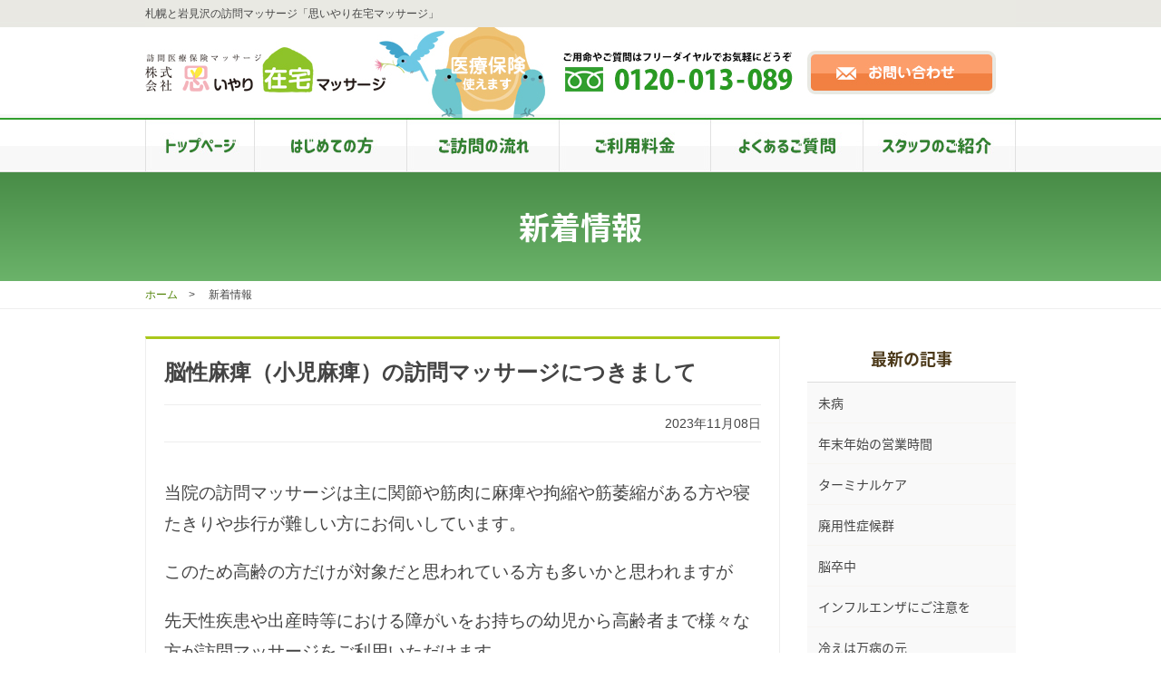

--- FILE ---
content_type: text/html; charset=UTF-8
request_url: https://omozai.com/contents/810.html
body_size: 17637
content:


<!doctype html>
<html>
<head>
<meta charset="utf-8">
<title>札幌と岩見沢の訪問マッサージ「思いやり在宅マッサージ」</title>
<meta name="description" content="札幌市、江別市、岩見沢市、近郊市町村で医療保険が使える訪問マッサージです。施術スタッフは全員国家資格取得済で安心。通院が難しい時や介護予防などに便利です。札幌市、江別市、岩見沢市ほか、各近郊地域に対応。" />
<meta http-equiv="Pragma" content="no-cache">
<link href="../css_v2/base.css" rel="stylesheet" type="text/css" />
<link href="https://fonts.googleapis.com/earlyaccess/notosansjapanese.css" rel="stylesheet" type="text/css" />
<link href="https://fonts.googleapis.com/css?family=M+PLUS+Rounded+1c" rel="stylesheet">
<!--[if lt IE 9]>
<script src="https://omozai.com/js_v2/html5shiv.min.js"></script>
<script src="https://omozai.com/js_v2/css3-mediaqueries.js"></script>
<![endif]-->
<script src="https://omozai.com/js_v2/jquery-1.9.1.min.js"></script>
<!--[if lt IE 9]>
<script src="https://omozai.com/js_v2/selectivizr.js"></script>
<script src="https://omozai.com/js_v2/PIE_IE678_uncompressed.js"></script>
<script src="https://omozai.com/js_v2/PIE_IE9_uncompressed.js"></script>
<![endif]-->

<meta name="viewport" content="width=device-width" />

<script type="text/javascript" src="https://omozai.com/js_v2/menu/js/jquery.mmenu.all.min.js"></script>
<link type="text/css" rel="stylesheet" href="https://omozai.com/js_v2/menu/css/jquery.mmenu.all.css" />
<script type="text/javascript">
$(document).ready(function() {
	$("nav#menu").mmenu({
	// options
		offCanvas: {
		position  : "right", //
		zposition : "front" //
		}
	});
});
</script>

<link rel='dns-prefetch' href='//s.w.org' />
		<script type="text/javascript">
			window._wpemojiSettings = {"baseUrl":"https:\/\/s.w.org\/images\/core\/emoji\/11\/72x72\/","ext":".png","svgUrl":"https:\/\/s.w.org\/images\/core\/emoji\/11\/svg\/","svgExt":".svg","source":{"concatemoji":"https:\/\/omozai.com\/contents\/wp-includes\/js\/wp-emoji-release.min.js?ver=5.0.1"}};
			!function(a,b,c){function d(a,b){var c=String.fromCharCode;l.clearRect(0,0,k.width,k.height),l.fillText(c.apply(this,a),0,0);var d=k.toDataURL();l.clearRect(0,0,k.width,k.height),l.fillText(c.apply(this,b),0,0);var e=k.toDataURL();return d===e}function e(a){var b;if(!l||!l.fillText)return!1;switch(l.textBaseline="top",l.font="600 32px Arial",a){case"flag":return!(b=d([55356,56826,55356,56819],[55356,56826,8203,55356,56819]))&&(b=d([55356,57332,56128,56423,56128,56418,56128,56421,56128,56430,56128,56423,56128,56447],[55356,57332,8203,56128,56423,8203,56128,56418,8203,56128,56421,8203,56128,56430,8203,56128,56423,8203,56128,56447]),!b);case"emoji":return b=d([55358,56760,9792,65039],[55358,56760,8203,9792,65039]),!b}return!1}function f(a){var c=b.createElement("script");c.src=a,c.defer=c.type="text/javascript",b.getElementsByTagName("head")[0].appendChild(c)}var g,h,i,j,k=b.createElement("canvas"),l=k.getContext&&k.getContext("2d");for(j=Array("flag","emoji"),c.supports={everything:!0,everythingExceptFlag:!0},i=0;i<j.length;i++)c.supports[j[i]]=e(j[i]),c.supports.everything=c.supports.everything&&c.supports[j[i]],"flag"!==j[i]&&(c.supports.everythingExceptFlag=c.supports.everythingExceptFlag&&c.supports[j[i]]);c.supports.everythingExceptFlag=c.supports.everythingExceptFlag&&!c.supports.flag,c.DOMReady=!1,c.readyCallback=function(){c.DOMReady=!0},c.supports.everything||(h=function(){c.readyCallback()},b.addEventListener?(b.addEventListener("DOMContentLoaded",h,!1),a.addEventListener("load",h,!1)):(a.attachEvent("onload",h),b.attachEvent("onreadystatechange",function(){"complete"===b.readyState&&c.readyCallback()})),g=c.source||{},g.concatemoji?f(g.concatemoji):g.wpemoji&&g.twemoji&&(f(g.twemoji),f(g.wpemoji)))}(window,document,window._wpemojiSettings);
		</script>
		<style type="text/css">
img.wp-smiley,
img.emoji {
	display: inline !important;
	border: none !important;
	box-shadow: none !important;
	height: 1em !important;
	width: 1em !important;
	margin: 0 .07em !important;
	vertical-align: -0.1em !important;
	background: none !important;
	padding: 0 !important;
}
</style>
<link rel='stylesheet' id='wp-block-library-css'  href='https://omozai.com/contents/wp-includes/css/dist/block-library/style.min.css?ver=5.0.1' type='text/css' media='all' />
<link rel='stylesheet' id='wp-pagenavi-css'  href='https://omozai.com/contents/wp-content/plugins/wp-pagenavi/pagenavi-css.css?ver=2.70' type='text/css' media='all' />
<link rel='https://api.w.org/' href='https://omozai.com/contents/wp-json/' />
<link rel="EditURI" type="application/rsd+xml" title="RSD" href="https://omozai.com/contents/xmlrpc.php?rsd" />
<link rel="wlwmanifest" type="application/wlwmanifest+xml" href="https://omozai.com/contents/wp-includes/wlwmanifest.xml" /> 
<link rel='prev' title='広範脊柱管狭窄症' href='https://omozai.com/contents/807.html' />
<link rel='next' title='廃用性症候群' href='https://omozai.com/contents/812.html' />
<meta name="generator" content="WordPress 5.0.1" />
<link rel="canonical" href="https://omozai.com/contents/810.html" />
<link rel='shortlink' href='https://omozai.com/contents/?p=810' />
<link rel="alternate" type="application/json+oembed" href="https://omozai.com/contents/wp-json/oembed/1.0/embed?url=https%3A%2F%2Fomozai.com%2Fcontents%2F810.html" />
<link rel="alternate" type="text/xml+oembed" href="https://omozai.com/contents/wp-json/oembed/1.0/embed?url=https%3A%2F%2Fomozai.com%2Fcontents%2F810.html&#038;format=xml" />

</head>
<body>
<div class="header">
<a href="#menu"></a>
</div>
<section class="spouter">




<!-- Header -->
<header>
<h1>札幌と岩見沢の訪問マッサージ「思いやり在宅マッサージ」</h1>
<section id="headerbox">
<h2>
<a href="https://omozai.com/">
<img src="https://omozai.com/images_v2/logo_pc.jpg" width="450" height="100" class="sphid" alt="訪問医療保険マッサージ　思いやり在宅マッサージ"/>
<img src="https://omozai.com/images_v2/logo_sp.jpg" width="100%" class="pchid" alt="訪問医療保険マッサージ　思いやり在宅マッサージ"/>

</a>
</h2>
<div id="header_tel">
    <div class="sphid"><a href="https://omozai.com/contact/"><img src="https://omozai.com/images_v2/headtel_pc.jpg" width="500" height="100" alt="お問い合わせ"/></a></div>
    <div class="pchid">
    <div id="headertel_sp_tel"><a href="tel:0120-013-089"><img src="https://omozai.com/images_v2/headtel_sp.jpg" width="100%" alt="お電話でのお問い合わせ"/></a></div>
    <div id="headertel_sp_mail"><a href="https://omozai.com/contact/"><img src="https://omozai.com/images_v2/headmail_sp.jpg" width="100%" alt="お電話でのお問い合わせ"/></a></div>
    <br class="cl">
    </div>
</div>
<div id="header_spmenu"><a href="#menu"><img src="https://omozai.com/images_v2/spmenu.jpg" width="100%" alt=""/></a></div>
<ul id="menuul">
<li><a href="https://omozai.com/"><img src="https://omozai.com/images_v2/bt01.jpg" width="120" height="60" alt="トップページ"/></a></li>
<li><a href="https://omozai.com/first/"><img src="https://omozai.com/images_v2/bt02.jpg" alt="はじめての方"/></a></li>
<li><a href="https://omozai.com/flow/"><img src="https://omozai.com/images_v2/bt03.jpg" alt="ご訪問の流れ"/></a></li>
<li><a href="https://omozai.com/price/"><img src="https://omozai.com/images_v2/bt04.jpg" alt="ご利用料金"/></a></li>
<li><a href="https://omozai.com/faq/"><img src="https://omozai.com/images_v2/bt05.jpg" alt="よくあるご質問"/></a></li>
<li><a href="https://omozai.com/staff/"><img src="https://omozai.com/images_v2/bt06.jpg" alt="スタッフの紹介"/></a></li>
</ul>
</section></header>
<!-- Header -->







<h3 class="content_toppic">新着情報</h3>

<section class="pan">
<div class="pan_in">
<a href="../">ホーム</a>　&gt;　 新着情報
</div>
</section>











<!-- Main container -->
<section class="contentbox2">



<section class="blog_container">
<section class="blog_l">











<div class="news_list_box">

<h4 class="news_list_title"><a href="https://omozai.com/contents/810.html">脳性麻痺（小児麻痺）の訪問マッサージにつきまして</a></h4>
<div class="news_list_meta">


2023年11月08日
</div>

<div class="news_list_entry">


<p>当院の訪問マッサージは主に関節や筋肉に麻痺や拘縮や筋萎縮がある方や寝たきりや歩行が難しい方にお伺いしています。</p>
<p>このため高齢の方だけが対象だと思われている方も多いかと思われますが</p>
<p>先天性疾患や出産時等における障がいをお持ちの幼児から高齢者まで様々な方が訪問マッサージをご利用いただけます。</p>
<p>対象となる疾患は主に下記のような症状で</p>
<p>お悩みの方はぜひ一度当院にご連絡ください</p>
<p>•脳性(小児)麻痺</p>
<p>•<a href="https://omozai.com/contents/384.html">筋ジストロフィー</a></p>
<p>•廃用性症候群</p>
<p>となっております上記以外の症状にも対応できるものが御座います。</p>
<p>無料体験マッサージも随時受付ております。</p>
<p>お気軽にお問い合わせ下さい。</p>
<p>思いやり在宅マッサージ</p>
<p>0120-013-089</p>

</div>



</div>









<div class="tx txt-l">
</div>
























</section>
<section class="blog_r">
<div class="blog_r_in">


<div class="bukken_col_r_in">
<!--
<h3 class="blog_right_title noto">カテゴリ</h3>
<ul class="blog_right_ul">
<li><a href="https://omozai.com/info/c/news">お知らせ</a></li>
<li><a href="https://omozai.com/info/c/column">コラム</a></li>
</ul>
-->


<h3 class="blog_right_title noto">最新の記事</h3>
<ul class="blog_right_saishin_ul">
<li><a href="https://omozai.com/contents/1027.html">未病</a></li>
<li><a href="https://omozai.com/contents/1024.html">年末年始の営業時間</a></li>
<li><a href="https://omozai.com/contents/1020.html">ターミナルケア</a></li>
<li><a href="https://omozai.com/contents/1016.html">廃用性症候群</a></li>
<li><a href="https://omozai.com/contents/1013.html">脳卒中</a></li>
<li><a href="https://omozai.com/contents/1010.html">インフルエンザにご注意を</a></li>
<li><a href="https://omozai.com/contents/1007.html">冷えは万病の元</a></li>
<li><a href="https://omozai.com/contents/1003.html">ヒートショック</a></li>
<li><a href="https://omozai.com/contents/1000.html">脳梗塞</a></li>
<li><a href="https://omozai.com/contents/996.html">変形性膝関節症</a></li>
<li><a href="https://omozai.com/contents/993.html">痙性 、痙縮、手足のつっぱり</a></li>
<li><a href="https://omozai.com/contents/991.html">広範脊柱管狭窄症</a></li>
<li><a href="https://omozai.com/contents/988.html">関節リウマチ</a></li>
<li><a href="https://omozai.com/contents/982.html">アナフィラキシーショック</a></li>
<li><a href="https://omozai.com/contents/977.html">湿邪</a></li>

<li><a href="https://omozai.com/contents/">札幌・江別・岩見沢の訪問マッサージ「思いやり在宅マッサージ」全ての記事を見る</a><li>



</ul>
</div>

</div>
</section>
<br class="cl">
</section>

</section>
<!-- Main container -->




























<!-- Obi -->
<section class="obi_box">
<div class="obi">
<a href="https://omozai.com/first/otameshi/" class="sphid"><img src="https://omozai.com/images_v2/obi.jpg" alt="札幌・江別・岩見沢の無料お試し訪問マッサージ" /></a>
<a href="https://omozai.com/first/otameshi/" class="pchid"><img src="https://omozai.com/images_v2/obi_sp.jpg" width="100%" alt="無料お試し訪問マッサージ" /></a>
</div>
</section>
<!-- Obi -->





<!-- shourei -->
<section class="container1">
<section class="container_in">
<div class="top_shourei_container">
<div class="top_shourei1">
<div class="top_shourei_box">
<h4>適応症例</h4>
<div class="top_shourei_tx">・パーキンソン病<br>
  ・脳血管障害後遺症<br>
  （脳梗塞、くも膜下出血など）<br>
  ・変形性膝関節症<br>
  ・変形性腰椎症<br>
  ・脊髄損傷後遺症<br>
  ・骨折術後の後遺症<br>
  ・リウマチ<br>
  ・変形性脊椎症<br>
  ・その他（関節拘縮・筋麻痺・筋萎縮のため日常生活が困難な方）</div>
</div>
</div>

<div class="top_shourei1">
<div class="top_shourei_box">
<h4>札幌・江別・岩見沢に密着</h4>
<div class="top_shourei_tx">
札幌市白石区と、岩見沢市上幌向を拠点に、札幌・江別・南空知エリアをカバー。国家資格を持つマッサージ師・鍼灸師が治療にあたります。患者様の立場に立った親切な対応と丁寧な施術で、皆様のお役に立ちます。

  <br>
  ・岩見沢市上幌向より16km圏内<br>
  ・札幌市白石区より16km圏内 
<br>
<br>
<a href="#areamap" class="bt">対応エリアはこちら</a>

</div>
</div>
</div>

<div class="top_shourei2">
<div class="top_shourei_box">
<h4>営業時間</h4>
<div class="top_shourei_tx tac">
  <p><br>
    <strong>岩見沢事業所</strong><br>
    [ 営業時間 ] 9：00～19：00<br>
    土日祝日休</p>
  <p><strong>札幌事業所</strong><br>
    [ 営業時間 ] 09：00～19：00<br>
    土日祝日休</p>
</div>
</div>
</div>
<br class="cl">
</div>
</section>
</section>
<!-- shourei -->





<!-- Map -->
<section class="container2">
<section class="container_in">
<a name="#areamap" id="areamap"></a>
<h3 class="index640"><img src="https://omozai.com/images_v2/index05.png" alt="訪問マッサージ対応エリア"/></h3>

<div class="top_map_l">
<img src="https://omozai.com/images_v2/map_sapporo.jpg" alt="" width="100%"/><br>
札幌市白石区東札幌より16km圏内
</div>
<div class="top_map_r">
<img src="https://omozai.com/images_v2/map_horomui.jpg" alt="" width="100%"/><br>
岩見沢市上幌向より16km圏内</div>
<br class="cl">
</section>
</section>
<!-- Map -->



















<!-- Footer -->
<section id="foot">
<section id="footer">



<!-- FooterTel -->
<div class="footertel">
<div class="tx3 txt-l3 tac">
<div class="sphid"><p><img src="https://omozai.com/contact/images/tel_pc.jpg" width="700" height="50" alt=""/></p>
<p>ご相談や、初回限定無料お試し訪問マッサージのお申し込みは、フリーダイヤルからお気軽にどうぞ</p>
</div>
<div class="pchid"><p><a href="tel:0120013089"><img src="https://omozai.com/contact/images/tel_sp.jpg" width="100%" alt=""/></a></p></div>
</div>
</div>


<h3 class="footlogo"><a href="https://omozai.com/"><img src="https://omozai.com/images_v2/footlogo.jpg" width="100%" alt=""/></a></h3>
<div class="tx tac txt-l sphid">
<a href="https://omozai.com/">ホーム</a>　<a href="https://omozai.com/first/">はじめての方</a>　<a href="https://omozai.com/flow/">ご訪問の流れ</a>　<a href="https://omozai.com/price/">ご利用料金</a>　<a href="https://omozai.com/faq/">よくあるご質問</a>　<a href="https://omozai.com/staff/">スタッフのご紹介</a>　<a href="https://omozai.com/contact/">お問い合わせ </a>　<a href="https://omozai.com/privacy/">個人情報保護方針</a></div>





<!-- FooterInfo -->
<div class="footerinfo">
<div class="footerinfo_box">
<div class="footerinfo_in">
<strong>株式会社　思いやり在宅マッサージ</strong><br>
(札幌・岩見沢共通) <br class="pchid">[電話番号]　0120-013-089

</div>
</div>
<div class="footerinfo_box">
<div class="footerinfo_in">
<strong>岩見沢事業所</strong><br>
〒069-0362<br>岩見沢市上幌向南1条3丁目1260-1<br>
岩見沢保健所届出済<br>空保保第209-3号
</div>
</div>
<div class="footerinfo_box">
<div class="footerinfo_in">
<strong>札幌事業所</strong><br>
〒003-0005<br>札幌市白石区東札幌五条四丁目3-5<br>
札幌市保健所届出済<br>札幌医届出　(医)第198号　23年11月08日
</div>
</div>
<br class="cl">
</div>
</div>


</section>
</section>
<!-- Footer -->

<div class="w400 margincenter tac mb40" style="padding-bottom:40px;">
<a href="https://kamihoromui.com/" target="_blank"><img src="https://omozai.com/images_v2/kamihoromui.jpg" class="footer_bana" alt="上幌向治療院"></a>

</div>

<!-- ======================= Main Menu ======================= -->
<nav id="menu">
<ul class="mm_tenshi_base">
    <li><a href="#" class="menuclose"></a></li>
    <li><a href="https://omozai.com/">ホーム</a></li>
    <li><a href="https://omozai.com/first/otameshi/">初回限定 無料お試し訪問マッサージ</a></li>
    <li><a href="https://omozai.com/contents/">お知らせ</a></li>
    <li><a href="https://omozai.com/first/">はじめての方</a></li>
    <li><a href="https://omozai.com/flow/">ご訪問の流れ</a></li>
    <li><a href="https://omozai.com/price/">ご利用料金</a></li>
    <li><a href="https://omozai.com/faq/">よくあるご質問</a></li>
    <li><a href="https://omozai.com/staff/">スタッフのご紹介</a></li>
    <li><a href="https://omozai.com/contact/">お問い合わせ・お申し込み</a></li>
    <li><a href="https://omozai.com/privacy/">個人情報保護方針</a></li>




</ul>
</nav>
<!-- Menu -->
<!-- ======================= Main Menu ======================= -->





<!-- SpOuter -->
</section>
<script type='text/javascript' src='https://omozai.com/contents/wp-includes/js/wp-embed.min.js?ver=5.0.1'></script>

</body>
</html>


--- FILE ---
content_type: text/css
request_url: https://omozai.com/css_v2/base.css
body_size: 45368
content:


/* ----- Common -----*/
* 																{ font-family:"メイリオ", "Meiryo", "ヒラギノ角ゴ Pro", "Hiragino Kaku Gothic Pro", sans-serif;}
html															{font-family:Noto Sans Japanese;}
.cl																{clear:both; font-size:0px; line-height:0px;}
img																{border-style:none; vertical-align: bottom;}
form															{margin:0px; padding:0px;}
.imgfl														{float:left; margin:0px 40px 40px 0px;}
.imgfr														{float:right; margin:0px 0px 40px 40px;}
.fl																{float:left;}
.fr																{float:right;}
.txt-s														{font-size:10px; line-height:18px;}
.txt-m														{font-size:12px; line-height:20px;}
.txt-l														{font-size:14px; line-height:24px;}
.txt-l2														{font-size:16px; line-height:28px;}
.txt-l3														{font-size:18px; line-height:36px;}
.tar															{text-align:right;}
.tac															{text-align:center;}
.tal															{text-align:left;}
.tx																{padding:0px 0px 30px 0px;}
.tx2															{padding:0px 0px 20px 0px;}
.tx3															{padding:0px 0px 0px 0px;}
.tx4															{padding:0px 0px 40px 0px;}
.tx p															{margin:0px; padding:0px 0px 10px 0px;}
.tx2 p														{margin:0px; padding:0px 0px 15px 0px;}
.tx3 p														{margin:0px; padding:0px 0px 10px 0px;}
.tx4 p														{margin:0px; padding:0px 0px 15px 0px;}
.imgind														{display:block; margin:0px; padding:0px 0px 20px 0px; font-size:12px; line-height:22px;}
.imgind2													{display:block; margin:0px; padding:0px 0px 0px 0px; font-size:12px; line-height:22px;}
.noto															{font-family:Noto Sans Japanese;}
.white														{color:#ffffff;}
.blue															{color:#1795dd;}
.red															{color:#ff0f00;}
.green														{color:#83ae00;}
.yellow														{color:#f6ff00;}
.orange														{color:#ff7800;}
.color444													{color:#444444;}
.color555													{color:#555555;}
.color666													{color:#666666;}
.color888													{color:#888888;}
a																	{color:#4f8204; text-decoration:none;}
a:hover														{color:#729f2f; text-decoration:underline;}

/* ----- Parts -----*/
.maru3														{border-radius: 3px; -webkit-border-radius: 3px; -moz-border-radius: 3px;}
.maru5														{border-radius: 5px; -webkit-border-radius: 5px; -moz-border-radius: 5px;}
.maru10														{border-radius: 10px; -webkit-border-radius: 10px; -moz-border-radius: 10px;}
.pad10														{padding:10px;}
.pad20														{padding:20px;}
.pad30														{padding:30px;}
.mar20														{margin:0px 0px 20px 0px;}

/* ----- Effects -----*/
.opa9															{opacity: 0.9;}
.ov																{filter:brightness(100%);-webkit-filter:brightness(100%);-moz-filter:brightness(100%);-o-filter:brightness(100%);-ms-filter:brightness(100%);}
.ov																{-webkit-transition: 0.4s ease-in-out;  -moz-transition: 0.4s ease-in-out; -o-transition: 0.4s ease-in-out; transition: 0.4s ease-in-out; }
.ov:hover													{filter:brightness(120%);-webkit-filter:brightness(120%);-moz-filter:brightness(120%);-o-filter:brightness(120%);-ms-filter:brightness(120%);}
.shadow														{
																		box-shadow: 0px 0px 10px -5px rgba(140,128,111,1.0);
																		-moz-box-shadow: 0px 0px 10px -5px rgba(140,128,111,1.0);
																		-webkit-box-shadow: 0px 0px 10px -5px rgba(140,128,111,1.0);
																		-o-box-shadow: 0px 0px 10px -5px rgba(140,128,111,1.0);
																		-ms-box-shadow: 0px 0px 10px -5px rgba(140,128,111,1.0);
																	}
.shadow2														{
																		box-shadow: 0px 0px 10px -5px rgba(214,214,214,1.0);
																		-moz-box-shadow: 0px 0px 10px -5px rgba(214,214,214,1.0);
																		-webkit-box-shadow: 0px 0px 10px -5px rgba(214,214,214,1.0);
																		-o-box-shadow: 0px 0px 10px -5px rgba(214,214,214.0);
																		-ms-box-shadow: 0px 0px 10px -5px rgba(214,214,214,1.0);
																	}

.ovshadow:hover														{
																		box-shadow: 0px 0px 15px -5px rgba(60,139,220,1.0);
																		-moz-box-shadow: 0px 0px 15px -5px rgba(60,139,220,1.0);
																		-webkit-box-shadow: 0px 0px 15px -5px rgba(60,139,220,1.0);
																		-o-box-shadow: 0px 0px 15px -5px rgba(60,139,220,1.0);
																		-ms-box-shadow: 0px 0px 15px -5px rgba(60,139,220,1.0);
																	}

.ovshadow													{-webkit-transition: 0.4s ease-in-out;  -moz-transition: 0.4s ease-in-out; -o-transition: 0.4s ease-in-out; transition: 0.4s ease-in-out;}

.txind_c													{display:block; text-align:center; font-size:28px; line-height:36px; font-weight:600; color:#00aeff; margin:0px; padding:10px 0px 20px 0px; font-family:Noto Sans Japanese;}
.txind_cw													{display:block; text-align:center; font-size:28px; line-height:36px; font-weight:600; color:#ffffff; margin:0px; padding:10px 0px 20px 0px; font-family:Noto Sans Japanese;}


/* design table */
table.dtable 											{width: 100%;margin: 0; border-collapse: separate; border-spacing: 0px 5px;} 
table.dtable th,
table.dtable td 									{padding: 10px;}
table.dtable th 									{min-width:100px;background: #f3ece2; vertical-align: middle;;overflow: visible; position: relative;color: #444444;font-weight: normal; }
table.dtable th:after							{left: 100%;top: 50%;border: solid transparent;content: " ";height: 0;width: 0;position: absolute;pointer-events: none;border-color: rgba(136, 183, 213, 0);border-left-color: #f3ece2;border-width: 10px;margin-top: -10px;}
/* firefox */
@-moz-document url-prefix() 			{table.company th::after {float: right;padding: 0;left: 30px;top: 10px;content: " ";height: 0;width: 0;position: relative;pointer-events: none;border: 10px solid transparent;border-left: #295890 10px solid;margin-top: -10px;}}
table.dtable td 									{background: #ffffff;padding-left: 20px;}


/* design table */
table.dtable2 											{width: 100%;margin: 0; border-collapse: separate; border-spacing: 0px 5px;} 
table.dtable2 th,
table.dtable2 td 									{padding: 10px;}
table.dtable2 th 									{min-width:100px;background: #498d48; vertical-align: middle;;overflow: visible; position: relative;color: #ffffff;font-weight: normal; }
table.dtable2 th:after							{left: 100%;top: 50%;border: solid transparent;content: " ";height: 0;width: 0;position: absolute;pointer-events: none;border-color: rgba(136, 183, 213, 0);border-left-color: #498d48;border-width: 10px;margin-top: -10px;}
/* firefox */
@-moz-document url-prefix() 			{table.company th::after {float: right;padding: 0;left: 30px;top: 10px;content: " ";height: 0;width: 0;position: relative;pointer-events: none;border: 10px solid transparent;border-left: #295890 10px solid;margin-top: -10px;}}
table.dtable2 td 									{background: #f5f5f5;padding-left: 20px;}


/* design table */
table.dtable3 											{width: 100%;margin: 0; border-collapse: separate; border-spacing: 0px 5px;} 
table.dtable3 th,
table.dtable3 td 									{padding: 6px;}
table.dtable3 th 									{min-width:100px;background: #fab34e; vertical-align: middle;;overflow: visible; position: relative;color: #ffffff;font-weight: normal; }
table.dtable3 th:after							{left: 100%;top: 50%;border: solid transparent;content: " ";height: 0;width: 0;position: absolute;pointer-events: none;border-color: rgba(136, 183, 213, 0);border-left-color: #fab34e;border-width: 10px;margin-top: -10px;}
/* firefox */
@-moz-document url-prefix() 			{table.company th::after {float: right;padding: 0;left: 30px;top: 10px;content: " ";height: 0;width: 0;position: relative;pointer-events: none;border: 10px solid transparent;border-left: #295890 10px solid;margin-top: -10px;}}
table.dtable3 td 									{background: #f5f5f5;padding-left: 20px;}




/*msg*/
.msg_red													{border:2px solid #FF3600; color:#FF3600; background-color:#FFF0F0; padding:5px; font-size:14px; line-height:18px; margin:10px 0px 10px 0px;}
.msg_green												{border:2px solid #77B500; color:#77B500; background-color:#FAFFEC; padding:5px; font-size:14px; line-height:18px; margin:10px 0px 10px 0px;}

.input														{border:3px solid #00aeff; padding:6px;}
.input2														{border:3px solid #cccccc; padding:6px;}

.pchid														{display:none;}
.sphid														{}

.index640													{display:block; margin:0px; padding:0px; text-align:center;}
.index640 img											{width:640px!important;}


.bt																{display:block; background-color:#f8885b; color:#ffffff; text-decoration:none; padding:10px; font-size:16px; line-height:20px; text-align:center; font-weight:bold; margin:10px 0px 10px 0px;}
.bt:hover													{display:block; background-color:#f8a55b; color:#ffffff; text-decoration:none; padding:10px; font-size:16px; line-height:20px; text-align:center; font-weight:bold; margin:10px 0px 10px 0px;}

.point														{margin:0px; padding:0px 0px 30px 0px;}
.point li													{display:block; list-style:none; font-size:18px; line-height:30px; background-image:url(../images_v2/point.jpg); background-repeat:no-repeat; padding:20px 0px 20px 40px; border-bottom:2px dotted #cccccc; font-weight:bold; color:#222222;}
.point2														{margin:0px; padding:0px 0px 30px 0px;}
.point2 li												{display:block; list-style:none; font-size:18px; line-height:30px; background-image:url(../images_v2/point2.gif); background-repeat:no-repeat; padding:20px 0px 20px 40px; border-bottom:2px dotted #cccccc; font-weight:bold; color:#636363;}
.point3														{margin:0px; padding:0px 0px 30px 0px;}
.point3 li												{display:block; list-style:none; font-size:18px; line-height:30px; background-image:url(../images_v2/point.jpg); background-repeat:no-repeat; padding:20px 0px 20px 40px; border-bottom:2px dotted #cccccc; font-weight:bold; color:#222222;}

.borderbox												{background-color:#9ebb67; padding:20px; margin:0px 0px 20px 0px; color:#ffffff; border-radius: 10px; -webkit-border-radius: 10px; -moz-border-radius: 10px;}
.borderbox_w											{background-color:#ffffff; padding:20px; margin:0px 0px 20px 0px; color:#498d48; border-radius: 10px; -webkit-border-radius: 10px; -moz-border-radius: 10px;}



.subind														{display:block; text-align:center; border-top:1px solid #ebebeb; border-bottom:1px solid #ebebeb; padding:15px 0px 15px 0px; margin:0px 0px 20px 0px; font-size:22px; line-height:30px; font-family:Noto Sans Japanese; font-weight:600;}
.subind2													{display:block; text-align:left; border-top:1px solid #ebebeb; border-bottom:1px solid #ebebeb; padding:15px 0px 15px 0px; margin:0px 0px 20px 0px; font-size:22px; line-height:30px; font-family:Noto Sans Japanese; font-weight:600;}

.twobox														{}
.twobox_l													{width:450px; float:left; text-align:left;}
.twobox_r													{width:450px; float:right; text-align:left;}

.threebox													{padding:20px 0px 0px 0px;}
.threebox_in											{width:300px;}
.threebox_in img									{}
.threebox_in h4										{display:block; margin:0px; padding:10px 0px 10px 0px; text-align:center; color:#729f2f; font-size:18px; line-height:28px; font-family:Noto Sans Japanese; font-weight:600;}
.threebox_in_tx										{font-size:16px; line-height:30px; color:#444444;}
.threebox1												{width:330px; float:left;}
.threebox2												{width:300px; float:right;}



/*-----------------------------------------------------------*/

.container1												{padding:40px 0px 40px 0px;}
.container2												{background-color:#e9e9e3; padding:40px 0px 40px 0px;}
.container3												{background-color:#f8ffe6; padding:40px 0px 40px 0px;}
.container4												{background-color:#fafafa; padding:40px 0px 40px 0px;}

.container_in											{display:block; width:960px; margin:0px auto; text-align:left;}

.pan															{border-bottom:1px solid #eeeeee; text-align:left;}
.pan_in														{width:960px; margin:0px auto; font-size:12px; line-height:30px;}


body															{margin:0px; padding:0px; text-align:center; color:#444444;}
.spouter													{width:100%;}
/*head*/
.header														{display:none;}
#menu															{display:none;}
header														{display:block; margin:0px; padding:0px; height:190px; background-image:url(../images_v2/headbg.jpg); background-repeat:repeat-x;}
header h1													{display:block; width:960px; margin:0px auto; height:30px; text-align:left; padding:0px; font-size:12px; line-height:30px; font-weight:normal; background-color:#e9e9e3; color:#444444;}
#headerbox												{display:block; width:960px; margin:0px auto; text-align:left;}
#headerbox h2											{display:block; width:450px; margin:0px; padding:0px; float:left; font-size:14px;}
#headerbox_tel										{display:block; width:500px; margin:0px; padding:0px; float:right;}
#menuul														{display:block; clear:both; margin:0px; padding:0px;}
#menuul li												{list-style:none; float:left;}
#menuul li a											{}
#header_spmenu										{display:none;}


/*toppic*/
#toppic_box												{height:450px; background-image:url(../images_v2/toppicbg.jpg); background-color:#f9fbff; background-position:top; background-repeat:no-repeat;}
#toppic														{display:block; width:960px; margin:0px auto; text-align:left;}

/*obi*/
.obi_box													{ background-image:url(../images_v2/obi_bg.jpg); background-color:#f8885a; background-position:top; background-repeat:no-repeat;}
.obi															{display:block; width:960px; margin:0px auto; text-align:left;}


/*top_voice*/
#top_voice_box										{padding:20px 0px 20px 0px; background-image:url(../images_v2/top_voicebg.jpg); background-repeat:no-repeat; background-position:top;}
.top_voice1												{width:330px; float:left;}
.top_voice2												{width:300px; float:right;}
.top_voice_container							{padding:20px 0px 0px 0px;}
.top_voice_in											{width:300px;}
.top_voice_in img									{}
.top_voice_in h4									{display:block; margin:0px; padding:10px 0px 10px 0px; color:#729f2f; font-size:18px; line-height:28px; font-family:Noto Sans Japanese; font-weight:600;}
.top_voice_in_tx									{font-size:16px; line-height:30px; color:#444444;}

/*onayami*/
.onayami_container								{padding:20px 0px 0px 0px;}
.onayami_l												{width:48%; display:block; float:left;}
.onayami_r												{width:48%; display:block; float:right;}
.onayami_container ul							{margin:0px; padding:0px;}
.onayami_container ul li					{list-style:none; display:block; padding:13px; margin:0px 0px 20px 0px; background-color:#ffffff; text-align:center; color:#666666; font-size:18px; line-height:28px; font-family:Noto Sans Japanese; font-weight:500; border-radius: 5px; -webkit-border-radius: 5px; -moz-border-radius: 5px;}

/*top_kaiketsu*/
#top_kaiketsu_box									{padding:20px 0px 40px 0px; background-image:url(../images_v2/kaiketsu_bg.jpg); background-repeat:no-repeat; background-position:top;}
.top_kaiketsu_container						{padding:20px 0px 0px 0px;}
.top_kaiketsu_l										{width:460px; float:left;}
.top_kaiketsu_r										{width:460px; float:right;}
.top_kaiketsu_in									{background-color:#ffffff; border:5px solid #eeeeee; padding:15px;}
.top_kaiketsu_in h4								{display:block; background-image:url(../images_v2/kaiketsu_chk.jpg); background-repeat:no-repeat; padding:0px 0px 10px 60px; margin:0px 0px 10px 0px; font-size:20px; line-height:50px; font-family:Noto Sans Japanese; font-weight:600;}
.top_kaiketsu_in_tx								{font-size:16px; line-height:28px; color:#444444;}
.kaiketsu_height1									{height:160px;}
.kaiketsu_height2									{height:200px;}

/*top_gaiyou*/
#top_gaiyou_box										{padding:40px 0px 40px 0px; background-image:url(../images_v2/gaiyoubg.jpg);}
.top_gaiyou_container							{padding:20px 0px 0px 0px;}
.top_gaiyou_whitebox							{width:700px; margin:0px auto; background-color:#ffffff;}
.top_gaiyou_whitebox_in						{padding:15px; text-align:left;}


/*top_shourei*/
.top_shourei_container						{}
.top_shourei1											{width:319px; height:360px; float:left; border-left:1px solid #eeeeee;}
.top_shourei2											{width:318px; height:360px; float:left; border-left:1px solid #eeeeee; border-right:1px solid #eeeeee;}
.top_shourei_box									{padding:0px 20px 0px 20px;}
.top_shourei_box h4								{display:block; margin:0px; padding:0px 0px 10px 0px; text-align:center; font-size:20px; line-height:26px; font-family:Noto Sans Japanese; font-weight:600;}
.top_shourei_tx										{font-size:14px; line-height:26px; color:#444444;}


/*top_map*/
.top_map_l												{width:450px; float:left; text-align:center;}
.top_map_r												{width:450px; float:right; text-align:center;}
.top_map_l img										{max-width:100%;}
.top_map_r img										{max-width:100%;}

/*top news*/
.top_news_l												{width:300px; float:left; margin:0px; padding:0px;}
.top_news_r												{width:630px; float:right;}


/*footer*/
#foot															{margin:0px; padding:0px;}
#footer														{display:block; width:960px; margin:0px auto; text-align:center; font-size:16px; line-height:24px;}
#footer img												{width:100%;max-width:640px;}
.footer_bana											{max-width:300px;}

.footerinfo												{border-top:1px solid #eeeeee; padding:30px 0px 40px 0px; text-align:left; font-size:14px; line-height:24px;}
.footerinfo_box											{width:320px; float:left;}
.footerinfo_in										{padding:0px 20px 0px 20px;}
.footertel												{border-top:1px solid #eeeeee; border-bottom:1px solid #eeeeee; padding:30px 0px 30px 0px; font-size:16px; line-height:24px;}

/*-----------------------------------------------------------*/

.content_toppic										{display:block; background:linear-gradient(#488c47,#6bb36a); background-color:#488c47; color:#ffffff; padding:40px 0px 40px 0px; margin:0px; font-size:34px; line-height:40px; font-family:Noto Sans Japanese; font-weight:600;}
.content_txind										{display:block; text-align:center; font-size:30px; line-height:40px; margin:0px; padding:0px 0px 20px 0px; color:#215b20; font-family:Noto Sans Japanese; font-weight:600;}


/* bunki */
.bunki														{width:480px;; float:left;}
.bunki_in													{padding:10px;}
.bunki_box												{background-color:#ffffff; height:420px; border:1px solid #dddddd; padding:0px; text-align:center;}
.bunki_box a											{display:block; padding:20px;}
.bunki_box a:hover								{display:block; padding:20px; text-decoration:none; }
.bunki_title											{display:block; padding:20px 0px 20px 0px; color:#498d48; font-family:Noto Sans Japanese; font-weight:600; font-size:22px; line-height:30px;}
.bunki_tx													{display:block; padding:0px 0px 10px 0px; text-align:left; font-size:16px; line-height:26px; color:#666666;}


/* first */
#otameshi_l												{width:360px; float:left;}
#otameshi_r												{width:560px; float:right;}
#otameshi_l img										{width:360px; max-width:360px;}
.otameshi1												{width:330px; float:left;}
.otameshi2												{width:300px; float:right;}
.otameshi_container								{padding:20px 0px 0px 0px;}
.otameshi_in											{width:300px;}
.otameshi_in img									{}
.otameshi_in h4										{display:block; margin:0px; padding:10px 0px 10px 0px; text-align:center; color:#729f2f; font-size:18px; line-height:28px; font-family:Noto Sans Japanese; font-weight:600;}
.otameshi_in_tx										{font-size:16px; line-height:30px; color:#444444;}
.about_hoken											{background-color:#f9f1dc; border:1px solid #ffa200; padding:25px;}


/*flow*/
.flow															{padding:25px; margin:0px 0px 20px 0px; background-color:#ffffff; border-top:2px solid #498d48; border-left:1px solid #dddddd; border-right:1px solid #dddddd; border-bottom:1px solid #dddddd;}
.flow_arrow												{text-align:center; padding:0px 0px 20px 0px; margin:0px;}
.flowind													{display:block; height:60px; position:relative; text-align:left; border-top:1px solid #ebebeb; border-bottom:1px solid #ebebeb; margin:0px 0px 20px 0px; font-size:22px; line-height:30px; font-family:Noto Sans Japanese; font-weight:600;}
.flowindnum												{display:block;width:60px; text-align:center; background-color:#498d48; color:#ffffff; line-height:60px; position:absolute;  font-size:22px; line-height:60px; font-family:Noto Sans Japanese; font-weight:600;}
.flowindtx												{display:block;width:800px;line-height:60px;  position:absolute; left:80px; font-size:22px; line-height:60px; font-family:Noto Sans Japanese; font-weight:500;}
.flowimg													{float:left; padding:0px;}
.flowimg img											{padding:0px 20px 30px 0px;}
.flowtx														{}


/*price*/
.price_keisan											{background-color:#fff3c9; background:linear-gradient(#fffae8,#ffe68e); border:2px solid #fc9e6b; padding:20px;}
.price_keisan1										{text-align:center;font-size:22px; line-height:32px; font-family:Noto Sans Japanese; font-weight:500;}
.price_keisan2										{text-align:center;}


/*blog*/
.blog_container										{width:960px; margin:0px auto; text-align:left;}
.blog_l														{width:700px; padding:30px 0px 30px 0px; float:left;}
.blog_r														{background-color:#ffffff;width:230px; padding:30px 0px 30px 0px; float:right;}
.blog_r_in												{}

.blog_right_title								{display:block; color:#4b3818; border-bottom:1px solid #dddddd; margin:0px 0px 0px 0px; padding:10px 0px 10px 0px; font-size:18px; line-height:30px;  font-family:Noto Sans Japanese; font-weight:600; text-align:center;}

.news_list_box									{background-color:#ffffff; padding:20px; margin:0px 0px 30px 0px; border-top:3px solid #aac71b; border-left:1px solid #eeeeee; border-right:1px solid #eeeeee; border-bottom:1px solid #eeeeee;}
.news_list_title								{display:block; font-size:24px; margin:0px; padding:0px 0px 20px 0px; line-height:30px; font-weight:bold; font-family:Noto Sans Japanese;}
.news_list_title a							{color:#444444; text-decoration:none;}
.news_list_title a:hover				{color:#444444; text-decoration:underline;}
.news_list_meta									{font-size:14px; line-height:20px; text-align:right; padding:10px 0px 10px 0px; border-top:1px solid #eeeeee; border-bottom:1px solid #eeeeee;}
.news_list_entry								{padding:20px 0px 0px 0px; font-size:1.2em; line-height:1.8em;}

.blog_right_ul									{margin:0px; padding:0px 0px 30px 0px;}
.blog_right_ul li								{list-style:none;}
.blog_right_ul li a							{display:block; background-color:#ffffff; font-size:16px; line-height:22px; color:#444444; text-decoration:none; border-bottom:1px solid #f7f5f1; padding:12px; font-family:Noto Sans Japanese,Montserrat;}
.blog_right_ul li a:hover				{display:block; background-color:#ff8400; font-size:16px; line-height:22px; color:#ffffff; text-decoration:none; border-bottom:1px solid #f7f5f1; padding:12px; font-family:Noto Sans Japanese,Montserrat;}

.blog_right_saishin_ul					{margin:0px; padding:0px 0px 30px 0px;}
.blog_right_saishin_ul li				{list-style:none;}
.blog_right_saishin_ul li a			{display:block; background-color:#f9f9f9; font-size:14px; line-height:20px; color:#444444; text-decoration:none; border-bottom:1px solid #f7f5f1; padding:12px; font-family:Noto Sans Japanese,Montserrat;}
.blog_right_saishin_ul li a:hover	{display:block; background-color:#eeeeee; font-size:14px; line-height:20px; color:#222222; text-decoration:none; border-bottom:1px solid #f7f5f1; padding:12px; font-family:Noto Sans Japanese,Montserrat;}

/*common*/
.alignleft											{float:left; padding:10px;}
.alignright											{float:right; padding:10px;}
.aligncenter										{clear:both; text-align:center; padding:10px; margin:0px auto; display:block;}



/*faq*/
.faq														{padding:25px; margin:0px 0px 20px 0px; background-color:#ffffff; border-top:2px solid #ff6f21; border-left:1px solid #dddddd; border-right:1px solid #dddddd; border-bottom:1px solid #dddddd;}
.faq_arrow											{text-align:center; padding:0px 0px 20px 0px; margin:0px;}
.faqind													{display:block; height:60px; position:relative; text-align:left; border-top:1px solid #ebebeb; border-bottom:1px solid #ebebeb; margin:0px 0px 20px 0px; font-size:22px; line-height:30px; font-family:Noto Sans Japanese; font-weight:600;}
.faqindnum											{display:block;width:60px; text-align:center; background-color:#fc9e6b; color:#ffffff; line-height:60px; position:absolute;  font-size:22px; line-height:60px; font-family:Noto Sans Japanese; font-weight:600;}
.faqindtx												{display:block;width:800px;line-height:60px;  position:absolute; left:80px; font-size:22px; line-height:60px; font-family:Noto Sans Japanese; font-weight:500;}
.faqimg													{float:left; padding:0px;}
.faqimg img											{padding:0px 20px 30px 0px;}
.faqtx													{}


/*staff*/
.staff													{padding:0px 0px 0px 0px;}
.staff_img											{width:320px; padding:0px 0px 60px 0px; float:left; text-align:center;}
.staff_img_mes									{}
.staff_img img									{max-width:320px; }
.staff_tx												{width:620px ;padding:0px 0px 60px 0px; float:right;}
.staff_th												{width:30%;}
.balloon1-top 									{position:relative; display:inline-block; margin: 1.5em 0; min-width: 320px; width:100%; max-width: 100%; color: #222222; background: #dfe9a6;}
.balloon1-top:before						{ content: ""; position: absolute; top: -30px; left: 50%; margin-left: -15px; border: 15px solid transparent; border-bottom: 15px solid #dfe9a6;}
.balloon1-top p									{margin: 0;padding: 0;}
.balloon1_in										{padding:15px; text-align:left;font-size:16px; line-height:26px;}

/* contact */
.subm														{width:260px; height:70px; font-size:20px; background-color:#f57732; color:#ffffff;}
.subm2													{width:260px; height:70px; font-size:20px; background-color:#0080ca; color:#ffffff;}
.inp														{font-size:24px; line-height:24px; font-weight:bold; padding:8px; border:2px solid #279822;}
.inp_name												{width:60%;}
.inp_furi												{width:60%;}
.inp_tel												{width:30%;}
.inp_madd												{width:80%;}
.inp_add												{width:80%;}
.inp_mes												{width:90%; font-size:18px; line-height:24px; font-weight:normal;}

/*===============================================
News
=================================================*/
.news-title						{padding:7px 15px 7px 15px; font-size:16px; line-height:27px; list-style:none; border-left:2px solid #1B3354; border-top:2px solid #ffffff; border-bottom:1px solid #dddddd;}
.news-date						{height:auto; background-color:#f9f9f9; padding:2px; margin:0px 0px 10px; font-size:12px; line-height:16px; border:1px #dddddd solid;}
.news-txt							{height:auto; margin:0px 0px 0px 0px; }

.news-list						{border:1px #dddddd solid; padding:10px; margin:0px 0px 10px 0px; background-color:#f9f9f9;font-size:12px; line-height:20px;}
.news-list li					{list-style-type: square; margin:0px 0px 0px 20px;}
.admin-list						{border:1px #eeeeee solid; padding:10px; margin:0px 0px 10px 0px; background-color:#ffffff;font-size:12px; line-height:20px;}
.admin-list	li				{list-style-type: square; margin:0px 0px 0px 20px;}
.newsimga							{width:300px; border:1px solid #cccccc; padding:5px; display:block; text-align:center;background-color:#f5f5f5; float:right; margin:0px 0px 10px 15px;}
.newsfl								{}

.newsimageslink				{padding:0px 0px 5px 5px;}
.newsimages						{}





/*-----------------------------------------------------------*/

/*menu slide*/

.mm-menu												{display:none;}


@media screen and (max-width:640px){

.pchid													{display:block;}
.sphid													{display:none;}
.imgfl													{float:none; margin:0px auto;}
.imgfr													{float:none; margin:0px auto;}
.txind_c												{display:block; text-align:center; font-size:24px; line-height:30px; font-weight:600; color:#00aeff; margin:0px; padding:10px 0px 20px 0px; font-family:Noto Sans Japanese;}
.txind_cw												{display:block; text-align:center; font-size:24px; line-height:30px; font-weight:600; color:#ffffff; margin:0px; padding:10px 0px 20px 0px; font-family:Noto Sans Japanese;}

.index640													{display:block; margin:0px; padding:0px; text-align:center;}
.index640 img											{width:100%!important;}

.container1												{padding:20px 0px 20px 0px;}

.container_in											{display:block; width:94%; margin:0px auto; text-align:left;}


.content_toppic										{display:block; background-color:#488c47; color:#ffffff; padding:20px 0px 20px 0px; margin:0px; font-size:24px; line-height:30px; font-family:Noto Sans Japanese; font-weight:600;}

.content_txind										{display:block; text-align:center; font-size:24px; line-height:32px; margin:0px; padding:0px 0px 20px 0px; color:#215b20; font-family:Noto Sans Japanese; font-weight:500;}

.pan															{border-bottom:1px solid #eeeeee; text-align:left;}
.pan_in														{width:94%; margin:0px auto; font-size:12px; line-height:22px;}

.twobox														{}
.twobox_l													{width:100%; float:none; text-align:left;}
.twobox_r													{width:100%; float:none; text-align:left;}

.threebox													{padding:20px 0px 0px 0px;}
.threebox_in											{width:100%;}
.threebox_in img									{text-align:center;}
.threebox_in h4										{display:block; margin:0px; padding:10px 0px 10px 0px; text-align:center; color:#729f2f; font-size:18px; line-height:28px; font-family:Noto Sans Japanese; font-weight:600;}
.threebox_in_tx										{font-size:16px; line-height:30px; color:#444444;}
.threebox1												{width:100%; float:none; padding:0px 0px 20px 0px;}
.threebox2												{width:100%; float:none; padding:0px 0px 20px 0px;}



/*-----------------------------------------------------------*/
.spouter													{min-width:320px;}

.header												{display:block;}
#menu															{display:block;}
header														{display:block; margin:0px; padding:0px; height:auto; background-image:none; background-repeat:repeat-x;}
header h1													{display:block; width:100%; margin:0px auto; height:30px; text-align:left; padding:0px; font-size:12px; line-height:30px; font-weight:normal; background-color:#e9e9e3; color:#444444;}
#headerbox												{display:block; width:100%; margin:0px auto; text-align:left;}
#headerbox h2											{display:block; width:100%; margin:0px; padding:0px; float:none; font-size:14px;}
#headerbox_tel										{display:block; width:100%; margin:0px; padding:0px; float:none;}
#headertel_sp_tel									{width:50%; float:left;}
#headertel_sp_mail								{width:50%; float:right;}
#menuul														{display:none; clear:both; margin:0px; padding:0px;}
#menuul li												{list-style:none; float:left;}
#menuul li a											{}
#header_spmenu										{display:block;}

/*toppic*/
#toppic_box												{clear:both;height:auto; background-image:none;}
#toppic														{display:block; width:100%; margin:0px auto; text-align:left;}

/*obi*/
.obi_box													{ background-image:none;}
.obi															{display:block; width:100%; margin:0px auto; text-align:left;}


/*top_voice*/
#top_voice_box										{padding:20px 0px 20px 0px; background-image:url(../images_v2/top_voicebg.jpg); background-repeat:no-repeat; background-position:top;}
.top_voice1												{width:100%; float:none;}
.top_voice2												{width:100%; float:none;}
.top_voice_container							{padding:20px 0px 0px 0px;}
.top_voice_in											{width:100%; text-align:center;}
.top_voice_in img									{width:300px; margin:0px auto;}
.top_voice_in h4									{display:block; margin:0px; text-align:left; padding:10px 0px 10px 0px; color:#729f2f; font-size:18px; line-height:28px; font-family:Noto Sans Japanese; font-weight:600;}
.top_voice_in_tx									{font-size:16px; line-height:30px; text-align:left; color:#444444; padding:0px 0px 40px 0px;}

/*onayami*/
.onayami_container								{padding:20px 0px 0px 0px;}
.onayami_l												{width:100%; display:block; float:none;}
.onayami_r												{width:100%; display:block; float:none;}
.onayami_container ul							{margin:0px; padding:0px;}
.onayami_container ul li					{list-style:none; display:block; padding:13px; margin:0px 0px 20px 0px; background-color:#ffffff; text-align:center; color:#666666; font-size:18px; line-height:28px; font-family:Noto Sans Japanese; font-weight:500; border-radius: 5px; -webkit-border-radius: 5px; -moz-border-radius: 5px;}

/*top_kaiketsu*/
#top_kaiketsu_box									{padding:20px 0px 40px 0px; background-image:url(../images_v2/kaiketsu_bg.jpg); background-repeat:no-repeat; background-position:top;}
.top_kaiketsu_container						{padding:0px 0px 0px 0px;}
.top_kaiketsu_l										{width:100%; float:none;}
.top_kaiketsu_r										{width:100%; float:none;}
.top_kaiketsu_in									{margin:0px 0px 20px 0px;background-color:#ffffff; border:5px solid #eeeeee; padding:15px;}
.top_kaiketsu_in h4								{display:block; background-image:url(../images_v2/kaiketsu_chk.jpg); background-repeat:no-repeat; padding:0px 0px 10px 60px; margin:0px 0px 10px 0px; font-size:18px; line-height:50px; font-family:Noto Sans Japanese; font-weight:600;}
.top_kaiketsu_in_tx								{font-size:16px; line-height:28px; color:#444444;}
.kaiketsu_height1									{height:auto;}
.kaiketsu_height2									{height:auto;}

/*top_gaiyou*/
#top_gaiyou_box										{padding:40px 0px 40px 0px; background-image:url(../images_v2/gaiyoubg.jpg);}
.top_gaiyou_container							{padding:20px 0px 0px 0px;}
.top_gaiyou_whitebox							{width:100%; margin:0px auto; background-color:#ffffff;}
.top_gaiyou_whitebox_in						{padding:15px; text-align:left;}


/*top_shourei*/
.top_shourei_container						{}
.top_shourei1											{width:100%; padding:0px 0px 40px 0px; height:auto; float:none; border-left:none;}
.top_shourei2											{width:100%; padding:0px 0px 40px 0px; height:auto; float:none; border-left:none; border-right:none;}
.top_shourei_box									{padding:0px 20px 0px 20px;}
.top_shourei_box h4								{display:block; margin:0px; padding:0px 0px 10px 0px; text-align:center; font-size:20px; line-height:26px; font-family:Noto Sans Japanese; font-weight:600;}
.top_shourei_tx										{font-size:14px; line-height:26px; color:#444444;}

/*top_map*/
.top_map_l												{width:100%; float:none; padding:0px 0px 40px 0px; text-align:center;}
.top_map_r												{width:100%; float:none; text-align:center;}
.top_map_l img										{max-width:450px;}
.top_map_r img										{max-width:450px;}

/*top news*/
.top_news_l												{width:100%; text-align:center; float:none; margin:0px; padding:0px;}
.top_news_r												{width:100%; text-align:center; float:none;}

/*footer*/
#foot															{margin:0px; padding:0px;}
#footer														{display:block; width:100%; margin:0px auto; text-align:center;}
#footer img												{width:100%;max-width:640px;}

.footerinfo												{border-top:1px solid #eeeeee; padding:10px 0px 10px 0px; text-align:left; font-size:14px; line-height:24px;}
.footerinfo_box										{width:94%; margin:0px auto; float:none;}
.footerinfo_in										{padding:20px 0px 20px 0px;}
.footertel												{border-top:1px solid #eeeeee; border-bottom:1px solid #eeeeee; padding:30px 0px 30px 0px; font-size:16px; line-height:24px;}
.footerinfo_in img								{max-width:auto;}
.footer_bana											{width:100%; height:auto;}

/* otameshi */
#otameshi_l												{width:100%; float:none; text-align:center;}
#otameshi_r												{width:100%; float:none;}
#otameshi_l img										{width:100%; max-width:320px;}


/*top_voice*/
.otameshi1												{width:100%; float:none;}
.otameshi2												{width:100%; float:none;}
.otameshi_container							{padding:20px 0px 0px 0px;}
.otameshi_in											{width:100%; text-align:center;}
.otameshi_in img									{width:300px; margin:0px auto;}
.otameshi_in h4									{display:block; margin:0px; text-align:center; padding:10px 0px 10px 0px; color:#729f2f; font-size:18px; line-height:28px; font-family:Noto Sans Japanese; font-weight:600;}
.otameshi_in_tx									{font-size:16px; line-height:30px; text-align:left; color:#444444; padding:0px 10px 40px 10px;}

/* bunki */
.bunki														{width:100%; float:none;}
.bunki_in													{padding:10px;}
.bunki_box												{background-color:#ffffff; height:auto; border:1px solid #dddddd; padding:0px; text-align:center;}
.bunki_box a											{display:block; padding:10px;}
.bunki_box a:hover								{display:block; padding:10px; text-decoration:none; }
.bunki_title											{display:block; padding:20px 0px 20px 0px; color:#498d48; font-family:Noto Sans Japanese; font-weight:600; font-size:22px; line-height:30px;}
.bunki_tx													{display:block; padding:0px 0px 10px 0px; text-align:left; font-size:16px; line-height:26px; color:#666666;}

/*flow*/
.flow															{padding:10px; margin:0px 0px 20px 0px; background-color:#ffffff; border-top:2px solid #498d48; border-left:1px solid #dddddd; border-right:1px solid #dddddd; border-bottom:1px solid #dddddd;}
.flow_arrow												{text-align:center; padding:0px 0px 20px 0px; margin:0px;}
.flowind													{display:block; height:auto; position:static; text-align:left; border-top:1px solid #ebebeb; border-bottom:1px solid #ebebeb; margin:0px 0px 20px 0px; font-size:22px; line-height:30px; font-family:Noto Sans Japanese; font-weight:600;}
.flowindnum												{display:block;width:60px; text-align:center; margin:0px auto; background-color:#498d48; color:#ffffff; line-height:60px; position:static;  font-size:22px; line-height:60px; font-family:Noto Sans Japanese; font-weight:600;}
.flowindtx												{display:block;width:100%;line-height:60px; height:60px; text-align:center; position:static; left:0px; font-size:22px; line-height:60px; font-family:Noto Sans Japanese; font-weight:500;}
.flowimg													{float:none; padding:0px 0px 0px 0px; text-align:center;}
.flowtx														{float:none;}


/*price*/
.price_keisan											{background-color:#fff3c9; background:linear-gradient(#fffae8,#ffe68e); border:2px solid #fc9e6b; padding:20px; margin:0px 0px 20px 0px;}
.price_keisan1										{text-align:center;font-size:22px; line-height:32px; font-family:Noto Sans Japanese; font-weight:500;}
.price_keisan2										{text-align:center;}


/*faq*/
.faq															{padding:10px; margin:0px 0px 20px 0px; background-color:#ffffff; border-top:2px solid #ff6f21; border-left:1px solid #dddddd; border-right:1px solid #dddddd; border-bottom:1px solid #dddddd;}
.faq_arrow												{text-align:center; padding:0px 0px 20px 0px; margin:0px;}
.faqind													{display:block; height:auto; position:static; text-align:left; border-top:1px solid #ebebeb; border-bottom:1px solid #ebebeb; margin:0px 0px 20px 0px; font-size:22px; line-height:30px; font-family:Noto Sans Japanese; font-weight:600;}
.faqindnum												{display:block;width:60px; text-align:center; margin:0px auto; background-color:#fc9e6b; color:#ffffff; line-height:60px; position:static;  font-size:22px; line-height:60px; font-family:Noto Sans Japanese; font-weight:600;}
.faqindtx												{display:block;width:100%;line-height:36px; height:auto; text-align:left; position:static; left:0px; font-size:22px; font-family:Noto Sans Japanese; font-weight:500;}



/*staff*/
.staff													{padding:0px 0px 0px 0px;}
.staff_img											{width:100%; padding:0px 0px 10px 0px; float:none; text-align:center;}
.staff_img_mes									{}
.staff_img img									{max-width:80%; }
.staff_tx												{width:100%;padding:0px 0px 60px 0px; float:none;}
.staff_th												{width:30%;}
.balloon1-top 									{position:relative; display:inline-block; margin: 1.5em 0; min-width: 240px; width:100%; max-width: 100%; color: #222222; background: #dfe9a6;}
.balloon1-top:before						{ content: ""; position: absolute; top: -30px; left: 50%; margin-left: -15px; border: 15px solid transparent; border-bottom: 15px solid #dfe9a6;}
.balloon1-top p									{margin: 0;padding: 0;}
.balloon1_in										{padding:15px; text-align:left;font-size:16px; line-height:26px;}

/* contact */
.subm														{width:260px; height:70px; font-size:20px; background-color:#f57732; color:#ffffff;}
.subm2													{width:260px; height:70px; font-size:20px; background-color:#0080ca; color:#ffffff;}
.inp														{font-size:18px; line-height:20px; font-weight:bold; padding:5px; border:2px solid #279822;}
.inp_name												{width:80%;}
.inp_furi												{width:80%;}
.inp_tel												{width:50%;}
.inp_madd												{width:90%;}
.inp_add												{width:90%;}
.inp_mes												{width:90%;}





/*-----------------------------------------------------------*/

/*contact*/
.dtable th										{min-width:30px!important;}

/* design table */
table.dtable 										{width: 100%;margin: 0; border-collapse: separate; border-spacing: 0px 5px;} 
table.dtable th,
table.dtable td 								{padding: 10px;}
table.dtable th 								{min-width:30px;background: #f3ece2; vertical-align: middle;overflow: visible; position: relative;color: #444444;font-weight: normal; }
table.dtable th:after						{left: 0;top: 0;border:none;content:none;height: 0;width: 0;position: absolute;pointer-events: none;border-color: rgba(136, 183, 213, 0);border-left-color: #f3ece2;border-width:0;margin-top:0px;}
/* firefox */
@-moz-document url-prefix() 		{table.company th::after {float:none;padding: 0;left: 30px;top: 10px;content:none;height: 0;width: 0;position: relative;pointer-events: none;border:none;border-left:none;margin-top: 0px;}}
table.dtable td 								{background: #ffffff;padding-left: 10px;}


/*menu slide*/

.mm-menu											{background:#6ec9eb;border-color:rgba(0,0,0,.1);color:rgba(0,0,0,.7);color:#ffffff!important;}

.mm_base											{display:block; background-color:#6ec9eb; height:100%!important; color:#ffffff;}
.mm_base a										{color:#ffffff!important;}
.mm-navbar										{background-color:#6ec9eb; display:none!important;color:#ffffff!important;}
.mm-panels > .mm-panel.mm-hasnavbar{padding-top:0px!important;}
.mm-listview > li > span			{color:#ffffff!important;}
.mm-navbar-top								{}
.mm-navbar-top-1							{}
.mm-prev											{}
.mm-title											{color:#ffffff!important; font-weight:bold;}
.mm-menu.mm-offcanvas					{height:100%;}
.mm-panel											{}
.mmtoji												{background-color:#6ec9eb;}
.mmmodori											{background-color:#6ec9eb;}
.header.fixed									{position:fixed; top:0; left:600px;}
.header a											{background: center center no-repeat transparent; background-image: url(../images_v2/menu.png); display: block; width: 50px; height: 50px; position: fixed; top: 10px; right: 10px;}
.menuclose										{z-index:99;background: center center no-repeat transparent; background-image: url(../images_v2/batsu.png); display: block; width: 50px; height: 50px; position: fixed; top: 0px; right: 10px;}


/*----------*/

.blog_container										{width:100%; margin:0px auto; text-align:left;}
.blog_l														{width:100%; padding:0px 0px 30px 0px; float:none;}
.blog_r														{width:100%; padding:0px 0px 30px 0px; float:none;}
.blog_r_in												{}

.blog_right_title								{display:block; color:#ff4800; border-bottom:1px solid #dddddd; margin:0px 0px 0px 0px; padding:0px 0px 10px 0px; font-size:18px; line-height:30px;  font-family:Noto Sans Japanese; font-weight:600;}


.news_list_box									{padding:20px; margin:0px 0px 30px 0px; border-top:3px solid #aac71b; border-left:1px solid #eeeeee; border-right:1px solid #eeeeee; border-bottom:1px solid #eeeeee;}
.news_list_title								{display:block; font-size:20px; margin:0px; padding:0px 0px 20px 0px; line-height:26px; font-weight:bold; font-family:Noto Sans Japanese;}
.news_list_title a							{color:#444444; text-decoration:none;}
.news_list_title a:hover				{color:#444444; text-decoration:underline;}
.news_list_meta									{font-size:14px; line-height:20px; text-align:right; padding:10px 0px 10px 0px; border-top:1px solid #eeeeee; border-bottom:1px solid #eeeeee;}
.news_list_entry								{padding:20px 0px 0px 0px; font-size:1.2em; line-height:1.8em;}

.news_list_entry img						{width:100%; height:auto!important;}


.blog_right_ul									{margin:0px; padding:0px 0px 30px 0px;}
.blog_right_ul li								{list-style:none;}
.blog_right_ul li a							{display:block; background-color:#ffffff; font-size:16px; line-height:22px; color:#444444; text-decoration:none; border-bottom:1px solid #f7f5f1; padding:12px; font-family:Noto Sans Japanese,Montserrat;}
.blog_right_ul li a:hover				{display:block; background-color:#ff8400; font-size:16px; line-height:22px; color:#ffffff; text-decoration:none; border-bottom:1px solid #f7f5f1; padding:12px; font-family:Noto Sans Japanese,Montserrat;}

.blog_right_saishin_ul					{margin:0px; padding:0px 0px 30px 0px;}
.blog_right_saishin_ul li				{list-style:none;}
.blog_right_saishin_ul li a			{display:block; background-color:#f9f9f9; font-size:14px; line-height:20px; color:#444444; text-decoration:none; border-bottom:1px solid #f7f5f1; padding:12px; font-family:Noto Sans Japanese,Montserrat;}
.blog_right_saishin_ul li a:hover	{display:block; background-color:#eeeeee; font-size:14px; line-height:20px; color:#222222; text-decoration:none; border-bottom:1px solid #f7f5f1; padding:12px; font-family:Noto Sans Japanese,Montserrat;}

/*common*/
.alignleft											{display:block; text-align:center; float:none; padding:10px;}
.alignright											{display:block; text-align:center; float:none; padding:10px;}
.aligncenter										{clear:both; text-align:center; padding:10px; margin:0px auto; display:block;}




}



